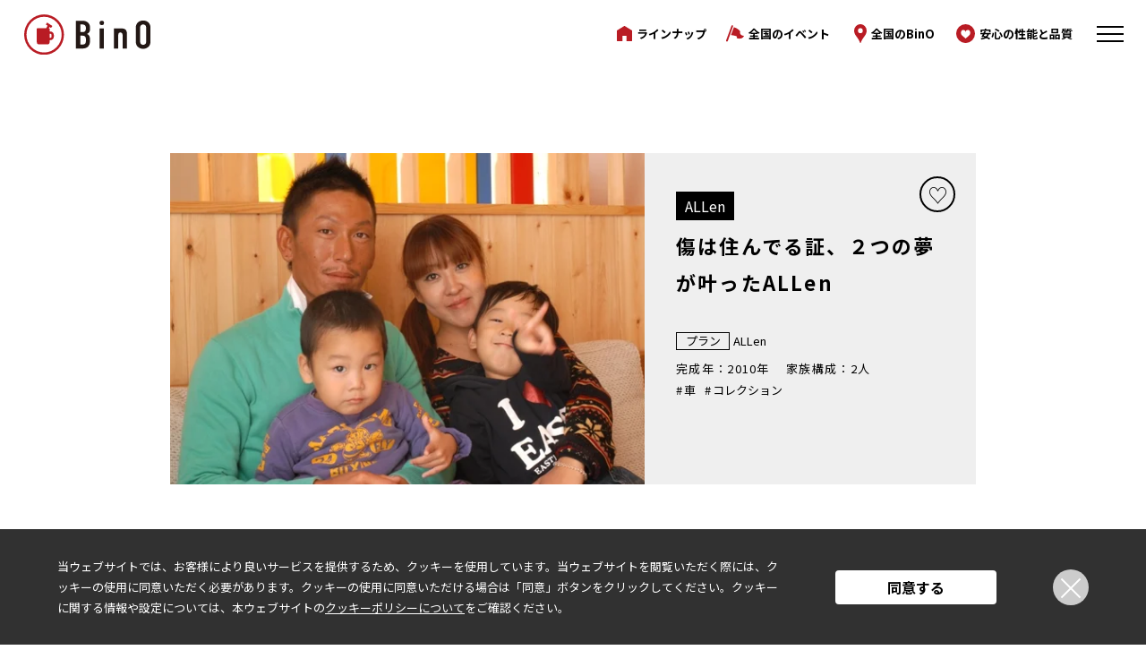

--- FILE ---
content_type: text/html; charset=UTF-8
request_url: https://www.bino.jp/ownersvoice/%E5%82%B7%E3%81%AF%E4%BD%8F%E3%82%93%E3%81%A7%E3%82%8B%E8%A8%BC%E3%80%81%EF%BC%92%E3%81%A4%E3%81%AE%E5%A4%A2%E3%81%8C%E5%8F%B6%E3%81%A3%E3%81%9Fallen/
body_size: 11822
content:

<!doctype html>
<html lang="ja">
<head>
<!-- Global site tag (gtag.js) - Google Analytics --> 
<script async src="https://www.googletagmanager.com/gtag/js?id=UA-11499518-1"></script> 
<script>
    window.dataLayer = window.dataLayer || [];
    function gtag(){dataLayer.push(arguments);}
    gtag('js', new Date());

    gtag('config', 'UA-11499518-1');
	gtag('config', 'G-51S6WBV9Y1');  
  </script> 
<!-- Google Tag Manager -->
<script>(function(w,d,s,l,i){w[l]=w[l]||[];w[l].push({'gtm.start':
new Date().getTime(),event:'gtm.js'});var f=d.getElementsByTagName(s)[0],
j=d.createElement(s),dl=l!='dataLayer'?'&l='+l:'';j.async=true;j.src=
'https://www.googletagmanager.com/gtm.js?id='+i+dl;f.parentNode.insertBefore(j,f);
})(window,document,'script','dataLayer','GTM-NNRMQXPJ');</script>
<!-- End Google Tag Manager -->

<!-- Pinterest Tag --> 
<script>
!function(e){if(!window.pintrk){window.pintrk = function () {
window.pintrk.queue.push(Array.prototype.slice.call(arguments))};var
  n=window.pintrk;n.queue=[],n.version="3.0";var
  t=document.createElement("script");t.async=!0,t.src=e;var
  r=document.getElementsByTagName("script")[0];
  r.parentNode.insertBefore(t,r)}}("https://s.pinimg.com/ct/core.js");
pintrk('load', '2612522933070', {em: '<user_email_address>'});
pintrk('page');
</script>
<noscript>
<img height="1" width="1" style="display:none;" alt=""
  src="https://ct.pinterest.com/v3/?event=init&tid=2612522933070&pd[em]=<hashed_email_address>&noscript=1" />
</noscript>
<!-- end Pinterest Tag -->

<!-- Meta Pixel Code -->
<script>
!function(f,b,e,v,n,t,s)
{if(f.fbq)return;n=f.fbq=function(){n.callMethod?
n.callMethod.apply(n,arguments):n.queue.push(arguments)};
if(!f._fbq)f._fbq=n;n.push=n;n.loaded=!0;n.version='2.0';
n.queue=[];t=b.createElement(e);t.async=!0;
t.src=v;s=b.getElementsByTagName(e)[0];
s.parentNode.insertBefore(t,s)}(window, document,'script',
'https://connect.facebook.net/en_US/fbevents.js');
fbq('init', '151081381223670');
fbq('track', 'PageView');
</script>
<noscript>
<img height="1" width="1" style="display:none"
src="https://www.facebook.com/tr?id=151081381223670&ev=PageView&noscript=1"
/>
</noscript>
<!-- End Meta Pixel Code -->

<meta charset="UTF-8">
<meta name="viewport" content="width=device-width, user-scalable=no, initial-scale=1.0, maximum-scale=1.0, minimum-scale=1.0">
<meta http-equiv="X-UA-Compatible" content="ie=edge">
<meta name="description" content="「自遊に、くらす。」をコンセプトに、スキップフロア、平屋、2階建て、小屋のラインナップでワクワクするくらしをご提案。BinOで理想の家づくりを叶えよう。
" />
<link rel="alternate" hreflang="ja" href="https://www.bino.jp">
<link rel="apple-touch-icon" sizes="57x57" href="https://www.bino.jp/wp-content/themes/bino-wp/img/favicon/apple-icon-57x57.png">
<link rel="apple-touch-icon" sizes="60x60" href="https://www.bino.jp/wp-content/themes/bino-wp/img/favicon/apple-icon-60x60.png">
<link rel="apple-touch-icon" sizes="72x72" href="https://www.bino.jp/wp-content/themes/bino-wp/img/favicon/apple-icon-72x72.png">
<link rel="apple-touch-icon" sizes="76x76" href="https://www.bino.jp/wp-content/themes/bino-wp/img/favicon/apple-icon-76x76.png">
<link rel="apple-touch-icon" sizes="114x114" href="https://www.bino.jp/wp-content/themes/bino-wp/img/favicon/apple-icon-114x114.png">
<link rel="apple-touch-icon" sizes="120x120" href="https://www.bino.jp/wp-content/themes/bino-wp/img/favicon/apple-icon-120x120.png">
<link rel="apple-touch-icon" sizes="144x144" href="https://www.bino.jp/wp-content/themes/bino-wp/img/favicon/apple-icon-144x144.png">
<link rel="apple-touch-icon" sizes="152x152" href="https://www.bino.jp/wp-content/themes/bino-wp/img/favicon/apple-icon-152x152.png">
<link rel="apple-touch-icon" sizes="180x180" href="https://www.bino.jp/wp-content/themes/bino-wp/img/favicon/apple-icon-180x180.png">
<link rel="icon" type="image/png" sizes="192x192" href="https://www.bino.jp/wp-content/themes/bino-wp/img/favicon/android-icon-192x192.png">
<link rel="icon" type="image/png" sizes="32x32" href="https://www.bino.jp/wp-content/themes/bino-wp/img/favicon/favicon-32x32.png">
<link rel="icon" type="image/png" sizes="96x96" href="https://www.bino.jp/wp-content/themes/bino-wp/img/favicon/favicon-96x96.png">
<link rel="icon" type="image/png" sizes="16x16" href="https://www.bino.jp/wp-content/themes/bino-wp/img/favicon/favicon-16x16.png">
<link rel="preconnect" href="https://fonts.googleapis.com">
<link rel="preconnect" href="https://fonts.gstatic.com" crossorigin>
<link href="https://fonts.googleapis.com/css2?family=Bebas+Neue&family=Noto+Sans+JP:wght@400;700&family=Oswald:wght@400;700&display=swap" rel="stylesheet">
<link href="https://fonts.googleapis.com/css2?family=Radio+Canada:ital,wght@0,300..700;1,300..700&family=Roboto:ital,wght@0,100;0,300;0,400;0,500;0,700;0,900;1,100;1,300;1,400;1,500;1,700;1,900&display=swap" rel="stylesheet">
<link href="https://fonts.googleapis.com/css2?family=Baskervville:ital,wght@0,400..700;1,400..700&family=Zen+Old+Mincho&display=swap" rel="stylesheet">
<link href="https://www.bino.jp/wp-content/themes/bino-wp/css/custom_sb.css?20260119-1855" rel="stylesheet">

<link rel="stylesheet" href="https://www.bino.jp/wp-content/themes/bino-wp/css/style.css?v=20251006">
		<!-- All in One SEO 4.1.8 -->
		<title>傷は住んでる証、２つの夢が叶ったALLen - BinO｜【ライフスタイル提案型住宅】スキップフロア・平屋・2階建て・ログハウス・小屋・規格住宅</title>
		<meta name="robots" content="max-image-preview:large" />
		<link rel="canonical" href="https://www.bino.jp/ownersvoice/%e5%82%b7%e3%81%af%e4%bd%8f%e3%82%93%e3%81%a7%e3%82%8b%e8%a8%bc%e3%80%81%ef%bc%92%e3%81%a4%e3%81%ae%e5%a4%a2%e3%81%8c%e5%8f%b6%e3%81%a3%e3%81%9fallen/" />
		<meta property="og:locale" content="ja_JP" />
		<meta property="og:site_name" content="BinO｜【ライフスタイル提案型住宅】スキップフロア・平屋・2階建て・ログハウス・小屋・規格住宅 -" />
		<meta property="og:type" content="article" />
		<meta property="og:title" content="傷は住んでる証、２つの夢が叶ったALLen - BinO｜【ライフスタイル提案型住宅】スキップフロア・平屋・2階建て・ログハウス・小屋・規格住宅" />
		<meta property="og:url" content="https://www.bino.jp/ownersvoice/%e5%82%b7%e3%81%af%e4%bd%8f%e3%82%93%e3%81%a7%e3%82%8b%e8%a8%bc%e3%80%81%ef%bc%92%e3%81%a4%e3%81%ae%e5%a4%a2%e3%81%8c%e5%8f%b6%e3%81%a3%e3%81%9fallen/" />
		<meta property="article:published_time" content="2021-09-16T10:26:20+00:00" />
		<meta property="article:modified_time" content="2021-09-30T03:00:29+00:00" />
		<meta property="article:publisher" content="https://www.facebook.com/binohouse/" />
		<meta name="twitter:card" content="summary" />
		<meta name="twitter:title" content="傷は住んでる証、２つの夢が叶ったALLen - BinO｜【ライフスタイル提案型住宅】スキップフロア・平屋・2階建て・ログハウス・小屋・規格住宅" />
		<script type="application/ld+json" class="aioseo-schema">
			{"@context":"https:\/\/schema.org","@graph":[{"@type":"WebSite","@id":"https:\/\/www.bino.jp\/#website","url":"https:\/\/www.bino.jp\/","name":"BinO\uff5c\u3010\u30e9\u30a4\u30d5\u30b9\u30bf\u30a4\u30eb\u63d0\u6848\u578b\u4f4f\u5b85\u3011\u30b9\u30ad\u30c3\u30d7\u30d5\u30ed\u30a2\u30fb\u5e73\u5c4b\u30fb2\u968e\u5efa\u3066\u30fb\u30ed\u30b0\u30cf\u30a6\u30b9\u30fb\u5c0f\u5c4b\u30fb\u898f\u683c\u4f4f\u5b85","inLanguage":"ja","publisher":{"@id":"https:\/\/www.bino.jp\/#organization"}},{"@type":"Organization","@id":"https:\/\/www.bino.jp\/#organization","name":"BinO","url":"https:\/\/www.bino.jp\/","sameAs":["https:\/\/www.facebook.com\/binohouse\/","https:\/\/www.instagram.com\/bino_insta\/","https:\/\/www.youtube.com\/channel\/UCT3YHFctN2hTkYOcUuZ001g"]},{"@type":"BreadcrumbList","@id":"https:\/\/www.bino.jp\/ownersvoice\/%e5%82%b7%e3%81%af%e4%bd%8f%e3%82%93%e3%81%a7%e3%82%8b%e8%a8%bc%e3%80%81%ef%bc%92%e3%81%a4%e3%81%ae%e5%a4%a2%e3%81%8c%e5%8f%b6%e3%81%a3%e3%81%9fallen\/#breadcrumblist","itemListElement":[{"@type":"ListItem","@id":"https:\/\/www.bino.jp\/#listItem","position":1,"item":{"@type":"WebPage","@id":"https:\/\/www.bino.jp\/","name":"\u30db\u30fc\u30e0","url":"https:\/\/www.bino.jp\/"},"nextItem":"https:\/\/www.bino.jp\/ownersvoice\/%e5%82%b7%e3%81%af%e4%bd%8f%e3%82%93%e3%81%a7%e3%82%8b%e8%a8%bc%e3%80%81%ef%bc%92%e3%81%a4%e3%81%ae%e5%a4%a2%e3%81%8c%e5%8f%b6%e3%81%a3%e3%81%9fallen\/#listItem"},{"@type":"ListItem","@id":"https:\/\/www.bino.jp\/ownersvoice\/%e5%82%b7%e3%81%af%e4%bd%8f%e3%82%93%e3%81%a7%e3%82%8b%e8%a8%bc%e3%80%81%ef%bc%92%e3%81%a4%e3%81%ae%e5%a4%a2%e3%81%8c%e5%8f%b6%e3%81%a3%e3%81%9fallen\/#listItem","position":2,"item":{"@type":"WebPage","@id":"https:\/\/www.bino.jp\/ownersvoice\/%e5%82%b7%e3%81%af%e4%bd%8f%e3%82%93%e3%81%a7%e3%82%8b%e8%a8%bc%e3%80%81%ef%bc%92%e3%81%a4%e3%81%ae%e5%a4%a2%e3%81%8c%e5%8f%b6%e3%81%a3%e3%81%9fallen\/","name":"\u50b7\u306f\u4f4f\u3093\u3067\u308b\u8a3c\u3001\uff12\u3064\u306e\u5922\u304c\u53f6\u3063\u305fALLen","url":"https:\/\/www.bino.jp\/ownersvoice\/%e5%82%b7%e3%81%af%e4%bd%8f%e3%82%93%e3%81%a7%e3%82%8b%e8%a8%bc%e3%80%81%ef%bc%92%e3%81%a4%e3%81%ae%e5%a4%a2%e3%81%8c%e5%8f%b6%e3%81%a3%e3%81%9fallen\/"},"previousItem":"https:\/\/www.bino.jp\/#listItem"}]},{"@type":"Person","@id":"https:\/\/www.bino.jp\/author\/bino_wp\/#author","url":"https:\/\/www.bino.jp\/author\/bino_wp\/","name":"bino_wp","image":{"@type":"ImageObject","@id":"https:\/\/www.bino.jp\/ownersvoice\/%e5%82%b7%e3%81%af%e4%bd%8f%e3%82%93%e3%81%a7%e3%82%8b%e8%a8%bc%e3%80%81%ef%bc%92%e3%81%a4%e3%81%ae%e5%a4%a2%e3%81%8c%e5%8f%b6%e3%81%a3%e3%81%9fallen\/#authorImage","url":"https:\/\/secure.gravatar.com\/avatar\/f76f7cd6d7077f00528b4ff1ee0b2f2c0ee4eead605ae9e4518c2d9fac605f75?s=96&d=mm&r=g","width":96,"height":96,"caption":"bino_wp"},"sameAs":["https:\/\/www.facebook.com\/binohouse\/","https:\/\/www.instagram.com\/bino_insta\/","https:\/\/www.youtube.com\/channel\/UCT3YHFctN2hTkYOcUuZ001g"]},{"@type":"WebPage","@id":"https:\/\/www.bino.jp\/ownersvoice\/%e5%82%b7%e3%81%af%e4%bd%8f%e3%82%93%e3%81%a7%e3%82%8b%e8%a8%bc%e3%80%81%ef%bc%92%e3%81%a4%e3%81%ae%e5%a4%a2%e3%81%8c%e5%8f%b6%e3%81%a3%e3%81%9fallen\/#webpage","url":"https:\/\/www.bino.jp\/ownersvoice\/%e5%82%b7%e3%81%af%e4%bd%8f%e3%82%93%e3%81%a7%e3%82%8b%e8%a8%bc%e3%80%81%ef%bc%92%e3%81%a4%e3%81%ae%e5%a4%a2%e3%81%8c%e5%8f%b6%e3%81%a3%e3%81%9fallen\/","name":"\u50b7\u306f\u4f4f\u3093\u3067\u308b\u8a3c\u3001\uff12\u3064\u306e\u5922\u304c\u53f6\u3063\u305fALLen - BinO\uff5c\u3010\u30e9\u30a4\u30d5\u30b9\u30bf\u30a4\u30eb\u63d0\u6848\u578b\u4f4f\u5b85\u3011\u30b9\u30ad\u30c3\u30d7\u30d5\u30ed\u30a2\u30fb\u5e73\u5c4b\u30fb2\u968e\u5efa\u3066\u30fb\u30ed\u30b0\u30cf\u30a6\u30b9\u30fb\u5c0f\u5c4b\u30fb\u898f\u683c\u4f4f\u5b85","inLanguage":"ja","isPartOf":{"@id":"https:\/\/www.bino.jp\/#website"},"breadcrumb":{"@id":"https:\/\/www.bino.jp\/ownersvoice\/%e5%82%b7%e3%81%af%e4%bd%8f%e3%82%93%e3%81%a7%e3%82%8b%e8%a8%bc%e3%80%81%ef%bc%92%e3%81%a4%e3%81%ae%e5%a4%a2%e3%81%8c%e5%8f%b6%e3%81%a3%e3%81%9fallen\/#breadcrumblist"},"author":"https:\/\/www.bino.jp\/author\/bino_wp\/#author","creator":"https:\/\/www.bino.jp\/author\/bino_wp\/#author","datePublished":"2021-09-16T10:26:20+09:00","dateModified":"2021-09-30T03:00:29+09:00"}]}
		</script>
		<!-- All in One SEO -->

		<!-- This site uses the Google Analytics by MonsterInsights plugin v8.4.0 - Using Analytics tracking - https://www.monsterinsights.com/ -->
		<!-- Note: MonsterInsights is not currently configured on this site. The site owner needs to authenticate with Google Analytics in the MonsterInsights settings panel. -->
					<!-- No UA code set -->
				<!-- / Google Analytics by MonsterInsights -->
		<style id='wp-img-auto-sizes-contain-inline-css' type='text/css'>
img:is([sizes=auto i],[sizes^="auto," i]){contain-intrinsic-size:3000px 1500px}
/*# sourceURL=wp-img-auto-sizes-contain-inline-css */
</style>
<style id='wp-block-library-inline-css' type='text/css'>
:root{--wp-block-synced-color:#7a00df;--wp-block-synced-color--rgb:122,0,223;--wp-bound-block-color:var(--wp-block-synced-color);--wp-editor-canvas-background:#ddd;--wp-admin-theme-color:#007cba;--wp-admin-theme-color--rgb:0,124,186;--wp-admin-theme-color-darker-10:#006ba1;--wp-admin-theme-color-darker-10--rgb:0,107,160.5;--wp-admin-theme-color-darker-20:#005a87;--wp-admin-theme-color-darker-20--rgb:0,90,135;--wp-admin-border-width-focus:2px}@media (min-resolution:192dpi){:root{--wp-admin-border-width-focus:1.5px}}.wp-element-button{cursor:pointer}:root .has-very-light-gray-background-color{background-color:#eee}:root .has-very-dark-gray-background-color{background-color:#313131}:root .has-very-light-gray-color{color:#eee}:root .has-very-dark-gray-color{color:#313131}:root .has-vivid-green-cyan-to-vivid-cyan-blue-gradient-background{background:linear-gradient(135deg,#00d084,#0693e3)}:root .has-purple-crush-gradient-background{background:linear-gradient(135deg,#34e2e4,#4721fb 50%,#ab1dfe)}:root .has-hazy-dawn-gradient-background{background:linear-gradient(135deg,#faaca8,#dad0ec)}:root .has-subdued-olive-gradient-background{background:linear-gradient(135deg,#fafae1,#67a671)}:root .has-atomic-cream-gradient-background{background:linear-gradient(135deg,#fdd79a,#004a59)}:root .has-nightshade-gradient-background{background:linear-gradient(135deg,#330968,#31cdcf)}:root .has-midnight-gradient-background{background:linear-gradient(135deg,#020381,#2874fc)}:root{--wp--preset--font-size--normal:16px;--wp--preset--font-size--huge:42px}.has-regular-font-size{font-size:1em}.has-larger-font-size{font-size:2.625em}.has-normal-font-size{font-size:var(--wp--preset--font-size--normal)}.has-huge-font-size{font-size:var(--wp--preset--font-size--huge)}.has-text-align-center{text-align:center}.has-text-align-left{text-align:left}.has-text-align-right{text-align:right}.has-fit-text{white-space:nowrap!important}#end-resizable-editor-section{display:none}.aligncenter{clear:both}.items-justified-left{justify-content:flex-start}.items-justified-center{justify-content:center}.items-justified-right{justify-content:flex-end}.items-justified-space-between{justify-content:space-between}.screen-reader-text{border:0;clip-path:inset(50%);height:1px;margin:-1px;overflow:hidden;padding:0;position:absolute;width:1px;word-wrap:normal!important}.screen-reader-text:focus{background-color:#ddd;clip-path:none;color:#444;display:block;font-size:1em;height:auto;left:5px;line-height:normal;padding:15px 23px 14px;text-decoration:none;top:5px;width:auto;z-index:100000}html :where(.has-border-color){border-style:solid}html :where([style*=border-top-color]){border-top-style:solid}html :where([style*=border-right-color]){border-right-style:solid}html :where([style*=border-bottom-color]){border-bottom-style:solid}html :where([style*=border-left-color]){border-left-style:solid}html :where([style*=border-width]){border-style:solid}html :where([style*=border-top-width]){border-top-style:solid}html :where([style*=border-right-width]){border-right-style:solid}html :where([style*=border-bottom-width]){border-bottom-style:solid}html :where([style*=border-left-width]){border-left-style:solid}html :where(img[class*=wp-image-]){height:auto;max-width:100%}:where(figure){margin:0 0 1em}html :where(.is-position-sticky){--wp-admin--admin-bar--position-offset:var(--wp-admin--admin-bar--height,0px)}@media screen and (max-width:600px){html :where(.is-position-sticky){--wp-admin--admin-bar--position-offset:0px}}
/*wp_block_styles_on_demand_placeholder:696e7e26c47de*/
/*# sourceURL=wp-block-library-inline-css */
</style>
<style id='classic-theme-styles-inline-css' type='text/css'>
/*! This file is auto-generated */
.wp-block-button__link{color:#fff;background-color:#32373c;border-radius:9999px;box-shadow:none;text-decoration:none;padding:calc(.667em + 2px) calc(1.333em + 2px);font-size:1.125em}.wp-block-file__button{background:#32373c;color:#fff;text-decoration:none}
/*# sourceURL=/wp-includes/css/classic-themes.min.css */
</style>
<link rel='stylesheet' id='UserAccessManagerLoginForm-css' href='https://www.bino.jp/wp-content/plugins/user-access-manager/assets/css/uamLoginForm.css?ver=2.2.15' type='text/css' media='screen' />
<link rel='shortlink' href='https://www.bino.jp/?p=3806' />
<style id="wpforms-css-vars-root">
				:root {
					--wpforms-field-border-radius: 3px;
--wpforms-field-border-style: solid;
--wpforms-field-border-size: 1px;
--wpforms-field-background-color: #ffffff;
--wpforms-field-border-color: rgba( 0, 0, 0, 0.25 );
--wpforms-field-border-color-spare: rgba( 0, 0, 0, 0.25 );
--wpforms-field-text-color: rgba( 0, 0, 0, 0.7 );
--wpforms-field-menu-color: #ffffff;
--wpforms-label-color: rgba( 0, 0, 0, 0.85 );
--wpforms-label-sublabel-color: rgba( 0, 0, 0, 0.55 );
--wpforms-label-error-color: #d63637;
--wpforms-button-border-radius: 3px;
--wpforms-button-border-style: none;
--wpforms-button-border-size: 1px;
--wpforms-button-background-color: #066aab;
--wpforms-button-border-color: #066aab;
--wpforms-button-text-color: #ffffff;
--wpforms-page-break-color: #066aab;
--wpforms-background-image: none;
--wpforms-background-position: center center;
--wpforms-background-repeat: no-repeat;
--wpforms-background-size: cover;
--wpforms-background-width: 100px;
--wpforms-background-height: 100px;
--wpforms-background-color: rgba( 0, 0, 0, 0 );
--wpforms-background-url: none;
--wpforms-container-padding: 0px;
--wpforms-container-border-style: none;
--wpforms-container-border-width: 1px;
--wpforms-container-border-color: #000000;
--wpforms-container-border-radius: 3px;
--wpforms-field-size-input-height: 43px;
--wpforms-field-size-input-spacing: 15px;
--wpforms-field-size-font-size: 16px;
--wpforms-field-size-line-height: 19px;
--wpforms-field-size-padding-h: 14px;
--wpforms-field-size-checkbox-size: 16px;
--wpforms-field-size-sublabel-spacing: 5px;
--wpforms-field-size-icon-size: 1;
--wpforms-label-size-font-size: 16px;
--wpforms-label-size-line-height: 19px;
--wpforms-label-size-sublabel-font-size: 14px;
--wpforms-label-size-sublabel-line-height: 17px;
--wpforms-button-size-font-size: 17px;
--wpforms-button-size-height: 41px;
--wpforms-button-size-padding-h: 15px;
--wpforms-button-size-margin-top: 10px;
--wpforms-container-shadow-size-box-shadow: none;

				}
			</style></head>
<body>
<!-- Google Tag Manager (noscript) -->
<noscript><iframe src="https://www.googletagmanager.com/ns.html?id=GTM-NNRMQXPJ"
height="0" width="0" style="display:none;visibility:hidden"></iframe></noscript>
<!-- End Google Tag Manager (noscript) -->
	
<header id="header" > <a href="https://www.bino.jp">
  <div class="logo">
    <picture>
      <source srcset="https://www.bino.jp/wp-content/themes/bino-wp/img/pc/common/img_header_bino_logo.svg" media="(min-width: 1025px)" />
      <source srcset="https://www.bino.jp/wp-content/themes/bino-wp/img/tb/common/img_header_bino_logo.svg" media="(min-width: 560px) and (max-width: 1024px)" />
      <source srcset="https://www.bino.jp/wp-content/themes/bino-wp/img/sp/common/img_header_bino_logo.svg" media="(max-width: 559px)" />
      <img src="https://www.bino.jp/wp-content/themes/bino-wp/img/pc/common/img_header_bino_logo.svg" alt="BinO" /> </picture>
  </div>
  </a>
  <ul class="nav">
    <li class="item lineup-item"> <a href="https://www.bino.jp/lineup/" class="nav-link">
      <div class="icon">
        <picture>
          <source srcset="https://www.bino.jp/wp-content/themes/bino-wp/img/pc/common/img_header_icon_house.svg" media="(min-width: 1025px)" />
          <source srcset="https://www.bino.jp/wp-content/themes/bino-wp/img/tb/common/img_header_icon_house.svg" media="(min-width: 560px) and (max-width: 1024px)" />
          <source srcset="https://www.bino.jp/wp-content/themes/bino-wp/img/sp/common/img_header_icon_house.svg" media="(max-width: 559px)" />
          <img src="https://www.bino.jp/wp-content/themes/bino-wp/img/pc/common/img_header_icon_house.svg" alt="ラインナップ" /> </picture>
      </div>
      <p class="icon-txt lineup-txt">ラインナップ</p>
      </a> </li>
    <li class="item concept-item"> <a href="https://www.bino.jp/event/" class="nav-link">
      <div class="icon">
        <picture>
          <source srcset="https://www.bino.jp/wp-content/themes/bino-wp/img/pc/common/img_header_icon_flag.svg" media="(min-width: 1025px)" />
          <source srcset="https://www.bino.jp/wp-content/themes/bino-wp/img/tb/common/img_header_icon_flag.svg" media="(min-width: 560px) and (max-width: 1024px)" />
          <source srcset="https://www.bino.jp/wp-content/themes/bino-wp/img/sp/common/img_header_icon_flag.svg" media="(max-width: 559px)" />
          <img src="https://www.bino.jp/wp-content/themes/bino-wp/img/pc/common/img_header_icon_flag.svg" alt="コンセプト" /> </picture>
      </div>
      <p class="icon-txt">全国のイベント</p>
      </a> </li>
    <li class="item bino-item"> <a href="https://www.bino.jp/builder_search/" class="nav-link">
      <div class="icon">
        <picture>
          <source srcset="https://www.bino.jp/wp-content/themes/bino-wp/img/pc/common/img_header_icon_map-marker.svg" media="(min-width: 1025px)" />
          <source srcset="https://www.bino.jp/wp-content/themes/bino-wp/img/tb/common/img_header_icon_map-marker.svg" media="(min-width: 560px) and (max-width: 1024px)" />
          <source srcset="https://www.bino.jp/wp-content/themes/bino-wp/img/sp/common/img_header_icon_map-marker.svg" media="(max-width: 559px)" />
          <img src="https://www.bino.jp/wp-content/themes/bino-wp/img/pc/common/img_header_icon_map-marker.svg" alt="全国のBinO" /> </picture>
      </div>
      <p class="icon-txt">全国のBinO</p>
      </a> </li>
    <li class="item favorite-item"> <a href="https://www.bino.jp/support/" class="nav-link">
      <div class="icon">
        <picture>
          <source srcset="https://www.bino.jp/wp-content/themes/bino-wp/img/pc/common/img_header_icon_favorite.svg" media="(min-width: 1025px)" />
          <source srcset="https://www.bino.jp/wp-content/themes/bino-wp/img/tb/common/img_header_icon_favorite.svg" media="(min-width: 560px) and (max-width: 1024px)" />
          <source srcset="https://www.bino.jp/wp-content/themes/bino-wp/img/sp/common/img_header_icon_favorite.svg" media="(max-width: 559px)" />
          <img src="https://www.bino.jp/wp-content/themes/bino-wp/img/pc/common/img_header_icon_favorite.svg" alt="お気に入り" /> </picture>
      </div>
      <p class="icon-txt sp-none">安心の性能と品質</p>
      <p class="icon-txt pc-none tb-none">性能と品質</p>
      </a> </li>
    <li class="menu-btn header-menu-open"> <span class="line"></span> <span class="line"></span> <span class="line"></span> </li>
  </ul>
</header>
<nav class="header-nav">
  <div class="change-menu-btn"> <span class="line"></span> <span class="line"></span> </div>
  <div class="logo-in-nav"> <a href="https://www.bino.jp">
    <picture>
      <source srcset="https://www.bino.jp/wp-content/themes/bino-wp/img/pc/top/img_header_bino_logo_white.svg" media="(min-width: 1025px)" />
      <source srcset="https://www.bino.jp/wp-content/themes/bino-wp/img/tb/top/img_header_bino_logo_white.svg" media="(min-width: 560px) and (max-width: 1024px)" />
      <source srcset="https://www.bino.jp/wp-content/themes/bino-wp/img/sp/top/img_header_bino_logo_white.svg" media="(max-width: 559px)" />
      <img src="https://www.bino.jp/wp-content/themes/bino-wp/img/pc/top/img_header_bino_logo_white.svg" alt="BinO" /> </picture>
    </a> </div>
  <ul class="nav-menu-list">
    <li class="menu-item"> <a href="https://www.bino.jp/lineup/" class="menu-link"></a>
      <p class="menu-txt">ラインナップ</p>
    </li>
    <li class="menu-item"> <a href="https://www.bino.jp/concept/" class="menu-link"></a>
      <p class="menu-txt">コンセプト</p>
    </li>
    <li class="menu-item"> <a href="https://www.bino.jp/movies/" class="menu-link"></a>
      <p class="menu-txt">動画で見るBinO</p>
    </li>
    <li class="menu-item"> <a href="https://www.bino.jp/ownersvoice/" class="menu-link"></a>
      <p class="menu-txt">オーナー様の声</p>
    </li>
    <li class="menu-item"> <a href="https://www.bino.jp/support/" class="menu-link"></a>
      <p class="menu-txt">安心の性能と品質</p>
    </li>
    <li class="menu-item"> <a href="https://www.bino.jp/builder_search/" class="menu-link"></a>
      <p class="menu-txt">全国のBinO</p>
    </li>
    <li class="menu-item"> <a href="https://www.bino.jp/faq/" class="menu-link"></a>
      <p class="menu-txt">FAQ</p>
    </li>
    <li class="flex-area">
      <div class="flex-menu-item"> <a href="https://www.bino.jp/favorite/" class="flex-menu-link"></a>
        <p class="flex-menu-txt">お気に入り</p>
      </div>
      <div class="flex-menu-item"> <a href="https://www.bino.jp/bino_life/" class="flex-menu-link"></a>
        <p class="flex-menu-txt">BinO&thinsp;STYLE</p>
      </div>
    </li>
  </ul>
  <section class="contact-area"> <a href="https://www.bino.jp/modelhouse/" class="btn">
    <div class="contact-logo">
      <picture>
        <source srcset="https://www.bino.jp/wp-content/themes/bino-wp/img/pc/top/img_footer_icon_edit_red.svg" media="(min-width: 1025px)" />
        <source srcset="https://www.bino.jp/wp-content/themes/bino-wp/img/tb/top/img_footer_icon_edit_red.svg" media="(min-width: 560px) and (max-width: 1024px)" />
        <source srcset="https://www.bino.jp/wp-content/themes/bino-wp/img/sp/top/img_footer_icon_edit_red.svg" media="(max-width: 559px)" />
        <img src="https://www.bino.jp/wp-content/themes/bino-wp/img/pc/top/img_footer_icon_edit_red.svg" alt="モデルハウス来場予約" /> </picture>
    </div>
    <p class="contact-txt">モデルハウス来場予約</p>
    </a> <a href="https://www.bino.jp/catalog_search/" class="btn">
    <div class="contact-logo">
      <picture>
        <source srcset="https://www.bino.jp/wp-content/themes/bino-wp/img/pc/top/img_footer_icon_book_red.svg" media="(min-width: 1025px)" />
        <source srcset="https://www.bino.jp/wp-content/themes/bino-wp/img/tb/top/img_footer_icon_book_red.svg" media="(min-width: 560px) and (max-width: 1024px)" />
        <source srcset="https://www.bino.jp/wp-content/themes/bino-wp/img/sp/top/img_footer_icon_book_red.svg" media="(max-width: 559px)" />
        <img src="https://www.bino.jp/wp-content/themes/bino-wp/img/pc/top/img_footer_icon_book_red.svg" alt="カタログ請求" /> </picture>
    </div>
    <p class="contact-txt">カタログ請求</p>
    </a> <a href="https://www.bino.jp/event/" class="btn">
    <div class="contact-logo">
      <picture>
        <source srcset="https://www.bino.jp/wp-content/themes/bino-wp/img/pc/top/img_footer_icon_flag_red.svg" media="(min-width: 1025px)" />
        <source srcset="https://www.bino.jp/wp-content/themes/bino-wp/img/tb/top/img_footer_icon_flag_red.svg" media="(min-width: 560px) and (max-width: 1024px)" />
        <source srcset="https://www.bino.jp/wp-content/themes/bino-wp/img/sp/top/img_footer_icon_flag_red.svg" media="(max-width: 559px)" />
        <img src="https://www.bino.jp/wp-content/themes/bino-wp/img/pc/top/img_footer_icon_flag_red.svg" alt="全国のイベント" /> </picture>
    </div>
    <p class="contact-txt">全国のイベント</p>
    </a> </section>
  <ul class="txt-link-area">
    <li class="txt-link-item"> <a href="https://www.bino.jp/contact_head/"  class="link-txt"> 本部へのお問い合わせ </a> </li>
    <li class="txt-link-item"> <a href="https://www.bino.jp/contact_corporation/"  class="link-txt"> 加盟企業の募集 </a> </li>
    <li class="txt-link-item"> <a href="https://bc.bino-pro.jp"  class="link-txt" target="_blank" rel="noopener noreferrer"> 加盟店様ログイン </a> </li>
  </ul>
  <section class="sns"> <a href="https://www.instagram.com/bino_insta/" class="icon" target="_blank" rel="noopener noreferrer">
    <picture>
      <source srcset="https://www.bino.jp/wp-content/themes/bino-wp/img/pc/top/img_footer_icon_instagram_red.svg" media="(min-width: 1025px)" />
      <source srcset="https://www.bino.jp/wp-content/themes/bino-wp/img/tb/top/img_footer_icon_instagram_red.svg" media="(min-width: 560px) and (max-width: 1024px)" />
      <source srcset="https://www.bino.jp/wp-content/themes/bino-wp/img/sp/top/img_footer_icon_instagram_red.svg" media="(max-width: 559px)" />
      <img src="https://www.bino.jp/wp-content/themes/bino-wp/img/pc/top/img_footer_icon_instagram_red.svg" alt="instagram" /> </picture>
    </a> <!-- インスタグラム --> 
    <a href="https://www.facebook.com/binohouse/" class="icon" target="_blank" rel="noopener noreferrer">
    <picture>
      <source srcset="https://www.bino.jp/wp-content/themes/bino-wp/img/pc/top/img_footer_icon_fb_red.svg" media="(min-width: 1025px)" />
      <source srcset="https://www.bino.jp/wp-content/themes/bino-wp/img/tb/top/img_footer_icon_fb_red.svg" media="(min-width: 560px) and (max-width: 1024px)" />
      <source srcset="https://www.bino.jp/wp-content/themes/bino-wp/img/sp/top/img_footer_icon_fb_red.svg" media="(max-width: 559px)" />
      <img src="https://www.bino.jp/wp-content/themes/bino-wp/img/pc/top/img_footer_icon_fb_red.svg" alt="facebook" /> </picture>
    </a> <!-- フェイスブック --> 
    <a href="https://www.youtube.com/channel/UCT3YHFctN2hTkYOcUuZ001g" class="icon" target="_blank" rel="noopener noreferrer">
    <picture>
      <source srcset="https://www.bino.jp/wp-content/themes/bino-wp/img/pc/top/img_footer_icon_youtube_red.svg" media="(min-width: 1025px)" />
      <source srcset="https://www.bino.jp/wp-content/themes/bino-wp/img/tb/top/img_footer_icon_youtube_red.svg" media="(min-width: 560px) and (max-width: 1024px)" />
      <source srcset="https://www.bino.jp/wp-content/themes/bino-wp/img/sp/top/img_footer_icon_youtube_red.svg" media="(max-width: 559px)" />
      <img src="https://www.bino.jp/wp-content/themes/bino-wp/img/pc/top/img_footer_icon_youtube_red.svg" alt="youtube" /> </picture>
    </a> <!-- ユーチューブ --> 
    <a href="https://www.pinterest.jp/binohouse/" class="icon" target="_blank" rel="noopener noreferrer">
    <picture>
      <source srcset="https://www.bino.jp/wp-content/themes/bino-wp/img/pc/top/img_footer_icon_pn_red.svg" media="(min-width: 1025px)" />
      <source srcset="https://www.bino.jp/wp-content/themes/bino-wp/img/tb/top/img_footer_icon_pn_red.svg" media="(min-width: 560px) and (max-width: 1024px)" />
      <source srcset="https://www.bino.jp/wp-content/themes/bino-wp/img/sp/top/img_footer_icon_pn_red.svg" media="(max-width: 559px)" />
      <img src="https://www.bino.jp/wp-content/themes/bino-wp/img/pc/top/img_footer_icon_pn_red.svg" alt="instagram" /> </picture>
    </a> <!-- pinterest --> 
    <a href="https://www.tiktok.com/@bino_official_?_t=8a5EQsvch0r&_r=1" class="icon" target="_blank" rel="noopener noreferrer">
    <picture>
      <source srcset="https://www.bino.jp/wp-content/themes/bino-wp/img/pc/top/img_footer_icon_tk_red.svg" media="(min-width: 1025px)" />
      <source srcset="https://www.bino.jp/wp-content/themes/bino-wp/img/tb/top/img_footer_icon_tk_red.svg" media="(min-width: 560px) and (max-width: 1024px)" />
      <source srcset="https://www.bino.jp/wp-content/themes/bino-wp/img/sp/top/img_footer_icon_tk_red.svg" media="(max-width: 559px)" />
      <img src="https://www.bino.jp/wp-content/themes/bino-wp/img/pc/top/img_footer_icon_tk_red.svg" alt="instagram" /> </picture>
    </a> <!-- tiktok --> 
  </section>
</nav>

  <main id="owners-voice">
          <section class="page-top">
                  <div class="main-visual" style="background-image: url('https://www.bino.jp/wp-content/uploads/2021/09/TOP.jpg');"></div>
        
        <div class="main-txt">
          <div class="favorite-icon favorite-btn" data-id="3806" data-type="owners_voice"></div>
                    <div class="type">
            <p class="type-name">ALLen</p>
          </div>
                    <h1 class="txt">傷は住んでる証、２つの夢が叶ったALLen</h1>
          <section class="pc-display-info">
                          <div class="item">
                <div class="block">
                  <p class="item-name">プラン</p>
                </div>
                <p class="item-txt">ALLen</p>
              </div>
                            <span class="sub-item">完成年：<span class="sub-item-txt">2010年</span>&emsp;</span>
                          <span class="sub-item">家族構成：<span class="sub-item-txt">2人</span></span>
                        <div class="hashtag-area">
                          <span class="hashtag">#<span class="hashtag-info">車</span></span>
                          <span class="hashtag">#<span class="hashtag-info">コレクション</span></span>
                        </div>
                      </section>
        </div>
      </section>
      <section class="info">
                  <div class="item">
            <div class="block">
              <p class="item-name">プラン</p>
            </div>
            <p class="item-txt">ALLen</p>
          </div>
                  <span class="sub-item">完成年：<span class="sub-item-txt">2010年</span></span>
                  <span class="sub-item"><span class="sp-hidden">&emsp;</span>家族構成：<span class="sub-item-txt">2人</span></span>
                  <div class="hashtag-area">
                      <span class="hashtag">#<span class="hashtag-info">車</span>&emsp;</span>
                      <span class="hashtag">#<span class="hashtag-info">コレクション</span>&emsp;</span>
                  </div>
              </section>

      
  <!-- ループ開始 -->
            <section class="review">
                <div class="speech-balloon skip-floor">
                    <span class="in">きっかけ</span>
                  </div>
                <div class="ttl-area border-skip-floor">
          <h2 class="review-ttl">偶然からのはじまり</h2>
        </div>
                <p class="review-txt">ある日、偶然BinOのモデルハウスが目に留まったんです。気になったのでまず電話をかけて見学させてもらいました。BinOは今までみたことのないような住宅でした。想像以上に広く感じられ、そして無垢の素材にとてもあたたかみを感じました。購入の一番の決め手は“あたたかさ”です。無垢材そのものの特徴である「あたたかさ」を体感したことと、その空間に居ると落ち着く雰囲気が気に入りました。それに、床でゴロゴロ～っと出来ますし、一年中素足で過ごす子供たちにもいいなと思ったんです。<br />
実際に見てとても気に入ったので、モデルハウスを買おう!!と思ったんですが、ちょうど1週間前に売れてしまったところだったんです。家を建てたいと漠然とは思っていましたが、時期的には子供が小学校に入る頃でという位でしか考えていませんでした。初めてモデルを見た時のアンケートには3.4年後に建てられれば・・・と書いた位で、全く急いでいなかったので家の購入自体諦めようかとも思ったんですが・・・担当のＩさんの後押しもあり、私たちも気に入ったので、やっぱり建てるならこういう家がいいね。という思いから話が進みました。</p>
                <div class="swiper-container review-swiper">
          <div class="swiper-wrapper">
                          <div class="swiper-slide">
                <div class="review-img" style="background-image: url('https://www.bino.jp/wp-content/uploads/2021/09/リビング.jpg');"></div>
              </div>
                      </div>
          <div class="swiper-pagination"></div>
          <div class="swiper-button-prev"></div>
          <div class="swiper-button-next"></div>
        </div>
              </section>
            <section class="review">
                <div class="speech-balloon skip-floor">
                    <span class="in">購入の決め手</span>
                  </div>
                <div class="ttl-area border-skip-floor">
          <h2 class="review-ttl">信用出来る人との出会い。</h2>
        </div>
                <p class="review-txt">購入するにあたり、とても信用出来る担当のＩさんに出会えたことが良かったと思っています。この人にお願いすれば間違いはないだろうと思えたんです。大きな展示場とかは営業の方が冷たそうなイメージがあって入りづらかったんです。だけど、Ｉさんは色々な不安を大丈夫ですよ！とあたたかく迎え入れてくれて、ちゃんとお客として接してくれたんです。<br />
BinOの良さを本当に知っている人に伝えてもらって、実際に見て、体験して気に入って、それがちょうど自分たちの想像していたものにぴったりあてはまったんだと思います。建築中もよく現場を見に行っていたんですが、大工さんとも気軽に話すことが出来て、いろんな意見を聞いてくれました。子供が危なくないようにと手すりの角を丸くしてくれたり、細かいとこまで気にしながらやってくれたんです。こういう環境の中で建てられたことが良い思い出になりました。</p>
                <div class="swiper-container review-swiper">
          <div class="swiper-wrapper">
                          <div class="swiper-slide">
                <div class="review-img" style="background-image: url('https://www.bino.jp/wp-content/uploads/2021/09/DSC_3156.jpg');"></div>
              </div>
                      </div>
          <div class="swiper-pagination"></div>
          <div class="swiper-button-prev"></div>
          <div class="swiper-button-next"></div>
        </div>
              </section>
            <section class="review">
                <div class="speech-balloon skip-floor">
                    <span class="in">住み始めて</span>
                  </div>
                <div class="ttl-area border-skip-floor">
          <h2 class="review-ttl">怒ることがなくなりました＾＾</h2>
        </div>
                <p class="review-txt">元々スキップフロアの家を探していた訳ではありませんでしたが、子供にとってもおもしろいんじゃないかと思ったんです。今は一日に何度も昇ったり降りたりするだけの階段ですが楽しそうに遊んでいます。以前はアパートに住んでいたのですが、子供たちには走らせないように音を出さないように静かに遊ばせて、暮らしていました。今は自分の家だから何も気にしなくて良いので、子供が走り回ってもピリピリすることもなく、怒ることも少なくなりました。<br />
子供が２階で遊んでいても、スキップフロアだから、キッチンに立っていて姿が見えるし、リビングにいても何をしてるか見ながらいられるので安心です。</p>
                <div class="swiper-container review-swiper">
          <div class="swiper-wrapper">
                          <div class="swiper-slide">
                <div class="review-img" style="background-image: url('https://www.bino.jp/wp-content/uploads/2021/09/DSC_3196.jpg');"></div>
              </div>
                      </div>
          <div class="swiper-pagination"></div>
          <div class="swiper-button-prev"></div>
          <div class="swiper-button-next"></div>
        </div>
              </section>
            <section class="review">
                <div class="speech-balloon skip-floor">
                    <span class="in">購入の決め手</span>
                  </div>
                <div class="ttl-area border-skip-floor">
          <h2 class="review-ttl">まるで注文住宅のような『規格住宅』</h2>
        </div>
                <p class="review-txt">他の商品もありましたが、外観は山小屋風の雰囲気が良かったので三角屋根の「ALLen」に。また、担当のＩさんがBinO商品で一押しの、アンダーストッカーに人が出入りするのに十分な高さのあるプランに決めました。BinOはどれも規格住宅とは感じないような家でした。実際に「注文住宅ですか？」って聞かれることも何度もあります。何パターンもあるので、きっとどれかのプランがあてはまるんじゃないかなって思います。規格住宅なのに注文住宅風な家が建てられるのは良いですよね。</p>
                <div class="swiper-container review-swiper">
          <div class="swiper-wrapper">
                          <div class="swiper-slide">
                <div class="review-img" style="background-image: url('https://www.bino.jp/wp-content/uploads/2021/09/DSC_3868.jpg');"></div>
              </div>
                      </div>
          <div class="swiper-pagination"></div>
          <div class="swiper-button-prev"></div>
          <div class="swiper-button-next"></div>
        </div>
              </section>
            <section class="review">
                <div class="speech-balloon skip-floor">
                    <span class="in">コレクション</span>
                  </div>
                <div class="ttl-area border-skip-floor">
          <h2 class="review-ttl">２つの夢が叶いました</h2>
        </div>
                <p class="review-txt">元々外車に乗っていたんですが、結婚と同時に自分の趣味を諦めたんです。今は以前乗っていたようなアメ車のミニカーを集めています。車屋にいくと棚にミニカーがずらーっとディスプレイしてあるじゃないですか！あれがかっこいいなって思っていて、いつかは自分も飾りたいという夢がありました。アパートに住んでいるときはいつの間にかひきずりだされて何台か壊されたこともあったので、子供に触られないように大事に箱にしまっておいたんです。自分の子供はもちろん可愛いけど自分の趣味も大事なので。<br />
今は子供の手の届かない位置に棚をつけてもらって飾っています。“家を建てる夢”も叶って、自分の“ミニカーを飾る”という夢も叶って、もう言うことない！という気持ちでいっぱいです。</p>
                <div class="swiper-container review-swiper">
          <div class="swiper-wrapper">
                          <div class="swiper-slide">
                <div class="review-img" style="background-image: url('https://www.bino.jp/wp-content/uploads/2021/09/DSC_3245.jpg');"></div>
              </div>
                      </div>
          <div class="swiper-pagination"></div>
          <div class="swiper-button-prev"></div>
          <div class="swiper-button-next"></div>
        </div>
              </section>
            <section class="review">
                <div class="speech-balloon skip-floor">
                    <span class="in">こだわり</span>
                  </div>
                <div class="ttl-area border-skip-floor">
          <h2 class="review-ttl">使い勝手が良いんです。</h2>
        </div>
                <p class="review-txt">洗濯は夜洗い派なのでアウトドアストッカーに物干しをつけました。扉を開けてあるデッキの下にも物干しをつけたので、朝は干す場所を変えるだけで終わるのでとても助かっています。また、臭いが気になるものを家の中に置きたくないので、「生ゴミ」や子供の「おむつ」もストッカーにあるゴミ箱に捨てています。雨の日でもストッカーの中で子供たちは遊ぶことも出来ますし、いろんな使い方が出来ます。もちろん趣味のスペースとしても良いと思いますし、ペットを飼っている方で部屋の中では飼えないけど外にも出したくないという場合は、ゲージをここに置いたらいいんじゃないかなって思います。　<br />
<br />
初めはもう少し小さな収納が部屋の中にほしいと思っていたんですけど、今は２つのストッカーで十分だなと思っています。インサイドストッカーにはクリアボックスを並べて、家族全員の服をしまっています。服以外でも普段あまり使わないものを収納してお置くことが出来るので、リビングや生活スペースに物が溢れずスッキリと過ごすことが出来ます。</p>
                <div class="swiper-container review-swiper">
          <div class="swiper-wrapper">
                          <div class="swiper-slide">
                <div class="review-img" style="background-image: url('https://www.bino.jp/wp-content/uploads/2021/09/DSC_3844.jpg');"></div>
              </div>
                      </div>
          <div class="swiper-pagination"></div>
          <div class="swiper-button-prev"></div>
          <div class="swiper-button-next"></div>
        </div>
              </section>
            <section class="review">
                <div class="speech-balloon skip-floor">
                    <span class="in">お気に入り</span>
                  </div>
                <div class="ttl-area border-skip-floor">
          <h2 class="review-ttl">傷＝住んでる証</h2>
        </div>
                <p class="review-txt">BinOの家はカタログよりも、写真よりも、実物をみた方が絶対に良いと思います。理由は見なきゃ分からないから。実際に住んでみて想像している以上に良い家だなと思っています＾＾。後悔なんてありません。今は住宅関連の広告をみても、うちの方がいいだろうと、本当に建てて良かったなって思っています。　<br />
<br />
１点だけ気になることは、やっぱり無垢材だから傷がつきやすい事です。あたたかさだったり良い面もある反面、木はやらかいから傷がつきやすいです。神経質しすぎる人にはあまりお薦めしないですね！といいながらも少し気になってしまうのですが・・・でも住み始めて1ヶ月経ちだいぶ慣れてきてしまいました。＾＾これも思い出として残っていくと思っていますし、私たちが住まなければつくことのなかった“傷”ですから。</p>
                <div class="swiper-container review-swiper">
          <div class="swiper-wrapper">
                          <div class="swiper-slide">
                <div class="review-img" style="background-image: url('https://www.bino.jp/wp-content/uploads/2021/09/DSC_3100.jpg');"></div>
              </div>
                          <div class="swiper-slide">
                <div class="review-img" style="background-image: url('https://www.bino.jp/wp-content/uploads/2021/09/DSC_3108.jpg');"></div>
              </div>
                      </div>
          <div class="swiper-pagination"></div>
          <div class="swiper-button-prev"></div>
          <div class="swiper-button-next"></div>
        </div>
              </section>
            <section class="review">
                <div class="speech-balloon skip-floor">
                    <span class="in">まとめ</span>
                  </div>
                <div class="ttl-area border-skip-floor">
          <h2 class="review-ttl">これからもＢｉｎＯと一緒に♪</h2>
        </div>
                <p class="review-txt">モデルハウスを見に行ってから他の住宅を建てようとは思わなかったし、それだけ惹きつけるものがあったんだと思います。お金をかければ良い家はいくらでも建つと思うんだけど、自分たちの条件とぴったり合う理想の家に出逢えて良かったです。この時建てようと思わなかったら本当にいつ建てていたか分からないですし・・・タイミングですね！モデルハウスに見に行った時にもらったBinOオリジナルのマグカップもエコバックも可愛いんですよね！自分たちの好みに合っているんです。マグカップは全色集めたいと思います。</p>
                <div class="swiper-container review-swiper">
          <div class="swiper-wrapper">
                          <div class="swiper-slide">
                <div class="review-img" style="background-image: url('https://www.bino.jp/wp-content/uploads/2021/09/DSC_3143.jpg');"></div>
              </div>
                      </div>
          <div class="swiper-pagination"></div>
          <div class="swiper-button-prev"></div>
          <div class="swiper-button-next"></div>
        </div>
              </section>
        <!-- ループ終了 -->

            <a href="https://www.bino.jp/lineup/allen/" class="link bg-skip-floor">
        <div class="img" style="background-image: url('https://www.bino.jp/wp-content/uploads/2021/08/ichiran-allen-1.png');"></div>
        <p class="arrow-txt"><span class="bold">ALLen</span>ページを見る<span class="arrow"></span></p>
      </a>
      </main>

  <footer id="footer">
    <section class="sns">
      <div class="sns-wrap">
        <a href="https://www.instagram.com/bino_insta/" target="_blank" rel="noopener noreferrer">
          <div class="icon">
            <picture>
              <source srcset="https://www.bino.jp/wp-content/themes/bino-wp/img/pc/common/img_footer_icon_instagram.svg" media="(min-width: 1025px)" />
              <source srcset="https://www.bino.jp/wp-content/themes/bino-wp/img/tb/common/img_footer_icon_instagram.svg" media="(min-width: 560px) and (max-width: 1024px)" />
              <source srcset="https://www.bino.jp/wp-content/themes/bino-wp/img/sp/common/img_footer_icon_instagram.svg" media="(max-width: 559px)" />
              <img src="https://www.bino.jp/wp-content/themes/bino-wp/img/pc/common/img_footer_icon_instagram.svg" alt="instagram" />
            </picture>
          </div>  <!-- インスタグラム -->
        </a>
        <a href="https://www.facebook.com/binohouse/" target="_blank" rel="noopener noreferrer">
          <div class="icon">
            <picture>
              <source srcset="https://www.bino.jp/wp-content/themes/bino-wp/img/pc/common/img_footer_icon_fb.svg" media="(min-width: 1025px)" />
              <source srcset="https://www.bino.jp/wp-content/themes/bino-wp/img/tb/common/img_footer_icon_fb.svg" media="(min-width: 560px) and (max-width: 1024px)" />
              <source srcset="https://www.bino.jp/wp-content/themes/bino-wp/img/sp/common/img_footer_icon_fb.svg" media="(max-width: 559px)" />
              <img src="https://www.bino.jp/wp-content/themes/bino-wp/img/pc/common/img_footer_icon_fb.svg" alt="facebook" />
            </picture>
          </div>  <!-- フェイスブック -->
        </a>
        <a href="https://www.youtube.com/channel/UCT3YHFctN2hTkYOcUuZ001g" target="_blank" rel="noopener noreferrer">
          <div class="icon">
            <picture>
              <source srcset="https://www.bino.jp/wp-content/themes/bino-wp/img/pc/common/img_footer_icon_youtube.svg" media="(min-width: 1025px)" />
              <source srcset="https://www.bino.jp/wp-content/themes/bino-wp/img/tb/common/img_footer_icon_youtube.svg" media="(min-width: 560px) and (max-width: 1024px)" />
              <source srcset="https://www.bino.jp/wp-content/themes/bino-wp/img/sp/common/img_footer_icon_youtube.svg" media="(max-width: 559px)" />
              <img src="https://www.bino.jp/wp-content/themes/bino-wp/img/pc/common/img_footer_icon_youtube.svg" alt="youtube" />
            </picture>
          </div>  <!-- ユーチューブ -->
        </a>
        <a href="https://www.pinterest.jp/binohouse/" target="_blank" rel="noopener noreferrer">
          <div class="icon">
            <picture>
              <source srcset="https://www.bino.jp/wp-content/themes/bino-wp/img/pc/common/img_footer_icon_pn.svg" media="(min-width: 1025px)" />
              <source srcset="https://www.bino.jp/wp-content/themes/bino-wp/img/tb/common/img_footer_icon_pn.svg" media="(min-width: 560px) and (max-width: 1024px)" />
              <source srcset="https://www.bino.jp/wp-content/themes/bino-wp/img/sp/common/img_footer_icon_pn.svg" media="(max-width: 559px)" />
              <img src="https://www.bino.jp/wp-content/themes/bino-wp/img/pc/common/img_footer_icon_pn.svg" alt="youtube" />
            </picture>
          </div>  <!-- pinterest -->
        </a>
        <a href="https://www.tiktok.com/@bino_official_?_t=8a5EQsvch0r&_r=1" target="_blank" rel="noopener noreferrer">
          <div class="icon">
            <picture>
              <source srcset="https://www.bino.jp/wp-content/themes/bino-wp/img/pc/common/img_footer_icon_tk.svg" media="(min-width: 1025px)" />
              <source srcset="https://www.bino.jp/wp-content/themes/bino-wp/img/tb/common/img_footer_icon_tk.svg" media="(min-width: 560px) and (max-width: 1024px)" />
              <source srcset="https://www.bino.jp/wp-content/themes/bino-wp/img/sp/common/img_footer_icon_tk.svg" media="(max-width: 559px)" />
              <img src="https://www.bino.jp/wp-content/themes/bino-wp/img/pc/common/img_footer_icon_tk.svg" alt="youtube" />
            </picture>
          </div>  <!-- tiktok -->
        </a>
      </div>
    </section>
    <section class="support">
      <div class="support-wrap">
        <ul class="support-list">
          <a href="https://www.bino.jp/support/" class="item link-hover">安心サポート<span class="arrow"></span></a>
          <a href="https://www.bino.jp/faq/" class="item faq link-hover">FAQ<span class="arrow"></span></a>
        </ul>
        <a href="https://www.bino.jp">
          <div class="logo">
            <picture>
              <source srcset="https://www.bino.jp/wp-content/themes/bino-wp/img/pc/common/img_footer_bino_logo.svg" media="(min-width: 1025px)" />
              <source srcset="https://www.bino.jp/wp-content/themes/bino-wp/img/tb/common/img_footer_bino_logo.svg" media="(min-width: 560px) and (max-width: 1024px)" />
              <source srcset="https://www.bino.jp/wp-content/themes/bino-wp/img/sp/common/img_footer_bino_logo.svg" media="(max-width: 559px)" />
              <img src="https://www.bino.jp/wp-content/themes/bino-wp/img/pc/common/img_footer_bino_logo.svg" alt="BinO" />
            </picture>
          </div>
        </a>
      </div>
    </section>
    <section class="sitemap">
      <ul class="sitemap-wrap">
        <li class="left">
          <ul>
            <li class="item contact-head">
              <a href="https://www.bino.jp/contact_head/"  class="link link-hover">
                本部へのお問い合わせ
              </a>
            </li>
            <li class="item company">
              <a href="https://www.bino.jp/company/"  class="link link-hover">
                会社情報
              </a>
            </li>
            <li class="item privacy-policy">
              <a href="https://www.bino.jp/privacy-policy/"  class="link link-hover">
                プライバシーポリシー
              </a>
            </li>
          </ul>
        </li>
        <li class="right">
          <ul>
            <li class="item merchant">
              <a href="https://www.bino.jp/contact_corporation/"  class="link link-hover">
                加盟企業の募集
              </a>
            </li>
            <li class="item merchant-login">
              <a href="https://bc.bino-pro.jp"  class="link link-hover" target="_blank" rel="noopener noreferrer">
                加盟店様ログイン
              </a>
            </li>
          </ul>
        </li>
      </ul>
      <p class="copyright">COPYRIGHT © BinO ALL RIGHTS RESERVED.</p>
    </section>
        <section class="contact-area">

    </section>
        
        <div id="cookie-agreement">
        <div class="cookie-wrap">
          <p class="text">当ウェブサイトでは、お客様により良いサービスを提供するため、クッキーを使用しています。当ウェブサイトを閲覧いただく際には、クッキーの使用に同意いただく必要があります。クッキーの使用に同意いただける場合は「同意」ボタンをクリックしてください。クッキーに関する情報や設定については、本ウェブサイトの<a href="https://www.bino.jp/privacy-policy/"  class="link">クッキーポリシーについて</a>をご確認ください。</p>
          <button id="agree-button" class="btn ">同意する</button>
          <span id="close-cookie" class="close-btn link-hover"></span>
        </div>
    </div>

        <section class="fixed-contact-area fixed ">
      <a href="https://www.bino.jp/modelhouse/" class="btn modelhouse">
        <picture>
          <source srcset="https://www.bino.jp/wp-content/themes/bino-wp/img/pc/common/img_footer_icon_edit.svg" media="(min-width: 1025px)" />
          <source srcset="https://www.bino.jp/wp-content/themes/bino-wp/img/tb/common/img_footer_icon_edit.svg" media="(min-width: 560px) and (max-width: 1024px)" />
          <source srcset="https://www.bino.jp/wp-content/themes/bino-wp/img/sp/common/img_footer_icon_edit.svg" media="(max-width: 559px)" />
          <img src="https://www.bino.jp/wp-content/themes/bino-wp/img/pc/common/img_footer_icon_edit.svg" alt="モデルハウス来場予約" />
        </picture>
        <span>モデルハウス来場予約</span>
      </a>
      <a href="https://www.bino.jp/catalog_search/" class="btn catalog">
        <picture>
          <source srcset="https://www.bino.jp/wp-content/themes/bino-wp/img/pc/common/img_footer_icon_book.svg" media="(min-width: 1025px)" />
          <source srcset="https://www.bino.jp/wp-content/themes/bino-wp/img/tb/common/img_footer_icon_book.svg" media="(min-width: 560px) and (max-width: 1024px)" />
          <source srcset="https://www.bino.jp/wp-content/themes/bino-wp/img/sp/common/img_footer_icon_book.svg" media="(max-width: 559px)" />
          <img src="https://www.bino.jp/wp-content/themes/bino-wp/img/pc/common/img_footer_icon_book.svg" alt="カタログ請求" />
        </picture>
        <span>カタログ請求</span>
      </a>
      <a href="https://www.bino.jp/event/" class="btn event">
        <picture>
          <source srcset="https://www.bino.jp/wp-content/themes/bino-wp/img/pc/common/img_footer_icon_flag.svg" media="(min-width: 1025px)" />
          <source srcset="https://www.bino.jp/wp-content/themes/bino-wp/img/tb/common/img_footer_icon_flag.svg" media="(min-width: 560px) and (max-width: 1024px)" />
          <source srcset="https://www.bino.jp/wp-content/themes/bino-wp/img/sp/common/img_footer_icon_flag.svg" media="(max-width: 559px)" />
          <img src="https://www.bino.jp/wp-content/themes/bino-wp/img/pc/common/img_footer_icon_flag.svg" alt="全国のイベント" />
        </picture>
        <span>全国のイベント</span>
      </a>
    </section>
      </footer>
  
<script src="https://code.jquery.com/jquery-3.2.1.min.js" integrity="sha256-hwg4gsxgFZhOsEEamdOYGBf13FyQuiTwlAQgxVSNgt4=" crossorigin="anonymous"></script><script type="speculationrules">
{"prefetch":[{"source":"document","where":{"and":[{"href_matches":"/*"},{"not":{"href_matches":["/wp-*.php","/wp-admin/*","/wp-content/uploads/*","/wp-content/*","/wp-content/plugins/*","/wp-content/themes/bino-wp/*","/*\\?(.+)"]}},{"not":{"selector_matches":"a[rel~=\"nofollow\"]"}},{"not":{"selector_matches":".no-prefetch, .no-prefetch a"}}]},"eagerness":"conservative"}]}
</script>
<script src="https://yubinbango.github.io/yubinbango/yubinbango.js" charset="UTF-8"></script>
<script>
  (function() {
    //該当フォーム
    let hadr = document.querySelector(".h-adr")
    if (!hadr) {
      return;
    }
    let cancelFlag = true

    //イベントをキャンセルするリスナ
    let onKeyupCanceller = function(e) {
      if(cancelFlag){
        e.stopImmediatePropagation()
      }
      return false
    }

    // 郵便番号の入力欄
    let postalcode = hadr.querySelectorAll(".p-postal-code");
    let postalField = postalcode[postalcode.length - 1]

    //通常の挙動をキャンセルできるようにイベントを追加
    postalField.addEventListener("keyup", onKeyupCanceller, false);

    //ボタンクリック時
    let btn = hadr.querySelector(".postalcode-search");
    btn.addEventListener("click", function(e) {
      //キャンセルを解除
      cancelFlag = false;

      //発火
      let event;
      if (typeof Event === "function") {
        event = new Event("keyup");
      } else {
        event = document.createEvent("Event");
        event.initEvent("keyup", true, true);
      }
      postalField.dispatchEvent(event);

      //キャンセルを戻す
      cancelFlag = true;
    });
  })();
</script>
<script src="https://www.bino.jp/wp-content/themes/bino-wp/js/main.js?v=2025060201"></script>

</body>
</html>



--- FILE ---
content_type: image/svg+xml
request_url: https://www.bino.jp/wp-content/themes/bino-wp/img/pc/top/img_footer_icon_pn_red.svg
body_size: 1039
content:
<?xml version="1.0" encoding="utf-8"?>
<!-- Generator: Adobe Illustrator 26.2.1, SVG Export Plug-In . SVG Version: 6.00 Build 0)  -->
<svg version="1.1" id="レイヤー_1" xmlns="http://www.w3.org/2000/svg" xmlns:xlink="http://www.w3.org/1999/xlink" x="0px"
	 y="0px" viewBox="0 0 32.8 32.8" style="enable-background:new 0 0 32.8 32.8;" width="32.8" height="32.8" xml:space="preserve">
<style type="text/css">
	.st0{fill:#FFFFFF;}
	.st1{fill:#B91C24;}
</style>
<g id="レイヤー_2_00000146484497801851852680000003330619295335762070_">
	<g id="メニュー">
		<circle class="st0" cx="16.4" cy="16.4" r="16.4"/>
		<path class="st1" d="M17.1,7.7c-5,0-7.5,3.6-7.5,6.6c0,1.8,0.7,3.4,2.1,4c0.2,0.1,0.5,0,0.5-0.3c0-0.2,0.2-0.6,0.2-0.8
			c0.1-0.3,0-0.4-0.2-0.6c-0.4-0.5-0.7-1.1-0.7-2.1c0-2.7,2-5,5.2-5c2.8,0,4.4,1.7,4.4,4c0,3-1.3,5.6-3.3,5.6c-1.1,0-1.9-0.9-1.7-2
			c0.3-1.3,0.9-2.8,0.9-3.7c0-0.9-0.5-1.6-1.4-1.6c-1.1,0-2,1.2-2,2.7c0,1,0.3,1.7,0.3,1.7s-1.1,4.9-1.3,5.7c-0.4,1.7-0.1,3.8,0,4
			c0,0.1,0.2,0.2,0.2,0.1c0.1-0.1,1.4-1.8,1.9-3.4c0.1-0.5,0.7-2.9,0.7-2.9c0.4,0.7,1.4,1.3,2.6,1.3c3.4,0,5.7-3.1,5.7-7.2
			C23.7,10.6,21.1,7.7,17.1,7.7z"/>
	</g>
</g>
</svg>


--- FILE ---
content_type: image/svg+xml
request_url: https://www.bino.jp/wp-content/themes/bino-wp/img/pc/top/img_footer_icon_tk_red.svg
body_size: 817
content:
<?xml version="1.0" encoding="utf-8"?>
<!-- Generator: Adobe Illustrator 26.2.1, SVG Export Plug-In . SVG Version: 6.00 Build 0)  -->
<svg version="1.1" id="レイヤー_1" xmlns="http://www.w3.org/2000/svg" xmlns:xlink="http://www.w3.org/1999/xlink" x="0px"
	 y="0px" viewBox="0 0 32.8 32.8" style="enable-background:new 0 0 32.8 32.8;" width="32.8" height="32.8" xml:space="preserve">
<style type="text/css">
	.st0{fill:#FFFFFF;}
	.st1{fill:#B91C24;}
</style>
<g id="レイヤー_2_00000146484497801851852680000003330619295335762070_">
	<g id="メニュー">
		<circle class="st0" cx="16.4" cy="16.4" r="16.4"/>
		<path class="st1" d="M23.1,14.9c-0.1,0-0.3,0-0.4,0c-1.6,0-3-0.8-3.8-2c0,3.2,0,6.9,0,7c0,2.8-2.3,5.1-5.1,5.1s-5.1-2.3-5.1-5.1
			s2.3-5.1,5.1-5.1c0.1,0,0.2,0,0.3,0v2.5c-0.1,0-0.2,0-0.3,0c-1.4,0-2.6,1.2-2.6,2.6s1.2,2.6,2.6,2.6s2.7-1.1,2.7-2.6
			c0-0.1,0-11.8,0-11.8H19c0.2,2.2,2,3.9,4.2,4V14.9z"/>
	</g>
</g>
</svg>


--- FILE ---
content_type: image/svg+xml
request_url: https://www.bino.jp/wp-content/themes/bino-wp/img/pc/common/img_footer_icon_edit.svg
body_size: 452
content:
<svg xmlns="http://www.w3.org/2000/svg" viewBox="0 0 13.42 12.81"><defs><style>.cls-1{fill:#fff;}</style></defs><g id="レイヤー_2" data-name="レイヤー 2"><g id="レイヤー_1-2" data-name="レイヤー 1"><polygon class="cls-1" points="5.68 10.72 5.68 7.95 9.85 3.78 9.85 0 0 0 0 12.81 9.85 12.81 9.85 9.33 8.46 10.72 5.68 10.72"/><path class="cls-1" d="M13.19,3.74l-.52-.52a.81.81,0,0,0-1.15,0L11,3.71,12.7,5.37l.49-.49A.81.81,0,0,0,13.19,3.74Z"/><polygon class="cls-1" points="6.46 8.28 6.46 9.94 8.13 9.94 12.24 5.83 10.58 4.16 6.46 8.28"/></g></g></svg>

--- FILE ---
content_type: image/svg+xml
request_url: https://www.bino.jp/wp-content/themes/bino-wp/img/pc/top/img_footer_icon_instagram_red.svg
body_size: 655
content:
<svg xmlns="http://www.w3.org/2000/svg" viewBox="0 0 32.81 32.81"><defs><style>.cls-1{fill:#fff;}.cls-2{fill:#b91c24;}</style></defs><g id="レイヤー_2" data-name="レイヤー 2"><g id="メニュー"><circle class="cls-1" cx="16.4" cy="16.4" r="16.4"/><path class="cls-2" d="M16.4,12.18a4.23,4.23,0,1,0,4.23,4.22A4.22,4.22,0,0,0,16.4,12.18Zm0,7a2.75,2.75,0,1,1,2.75-2.75A2.75,2.75,0,0,1,16.4,19.15Z"/><path class="cls-2" d="M20.84,11a1,1,0,1,0,1,1A1,1,0,0,0,20.84,11Z"/><path class="cls-2" d="M19.86,8.14H13a4.81,4.81,0,0,0-4.8,4.8v6.93a4.81,4.81,0,0,0,4.8,4.8h6.91a4.8,4.8,0,0,0,4.79-4.8V12.94A4.8,4.8,0,0,0,19.86,8.14Zm3.28,11.73a3.29,3.29,0,0,1-3.28,3.29H13a3.29,3.29,0,0,1-3.28-3.29V12.94A3.29,3.29,0,0,1,13,9.65h6.91a3.29,3.29,0,0,1,3.28,3.29Z"/></g></g></svg>

--- FILE ---
content_type: image/svg+xml
request_url: https://www.bino.jp/wp-content/themes/bino-wp/img/pc/top/img_header_bino_logo_white.svg
body_size: 2067
content:
<svg xmlns="http://www.w3.org/2000/svg" viewBox="0 0 169.51 53.46"><defs><style>.cls-1{fill:#fff;}</style></defs><g id="レイヤー_2" data-name="レイヤー 2"><g id="メニュー"><path class="cls-1" d="M104.21,8.35h0a2.92,2.92,0,1,1,0,5.83h0a2.92,2.92,0,0,1,0-5.83M69.54,45.15h7.94q5.72,0,8.32-2.58t2.6-7.44V33.06a9.57,9.57,0,0,0-1-4.63,6.12,6.12,0,0,0-3-2.61,10.09,10.09,0,0,0,1.71-1.11,5.65,5.65,0,0,0,1.26-1.37,5.72,5.72,0,0,0,.77-1.81A10.7,10.7,0,0,0,88.4,19V17.66a11.32,11.32,0,0,0-.54-3.49,7.71,7.71,0,0,0-1.8-3,8.9,8.9,0,0,0-3.23-2.07,13,13,0,0,0-4.78-.78H69.54Zm5.83-31.84h2.4c1.94,0,3.28.42,4,1.24a5.45,5.45,0,0,1,1.11,3.73,6.29,6.29,0,0,1-1,3.85c-.67.88-2,1.32-3.91,1.32H75.37Zm0,14.79h2.57a7.55,7.55,0,0,1,2.57.36A3.34,3.34,0,0,1,82,29.52a3.71,3.71,0,0,1,.71,1.73,15.58,15.58,0,0,1,.17,2.43c0,.89,0,1.72-.11,2.48a4.58,4.58,0,0,1-.63,2,3.43,3.43,0,0,1-1.52,1.3,6.69,6.69,0,0,1-2.77.46H75.37Zm25.93,17h5.83V18.64H101.3ZM150,36.47a8.58,8.58,0,0,0,.86,4,8.39,8.39,0,0,0,2.26,2.8,9.78,9.78,0,0,0,3.14,1.67,11.12,11.12,0,0,0,7,0,9.78,9.78,0,0,0,3.14-1.67,8.39,8.39,0,0,0,2.26-2.8,8.58,8.58,0,0,0,.86-4V17a8.62,8.62,0,0,0-.86-3.93,8.18,8.18,0,0,0-2.26-2.82,10,10,0,0,0-3.14-1.68,11.12,11.12,0,0,0-7,0,10,10,0,0,0-3.14,1.68,8.18,8.18,0,0,0-2.26,2.82A8.62,8.62,0,0,0,150,17ZM155.79,17A3.33,3.33,0,0,1,157,14.22a4.69,4.69,0,0,1,5.55,0A3.33,3.33,0,0,1,163.68,17V36.47a3.35,3.35,0,0,1-1.17,2.82,4.73,4.73,0,0,1-5.55,0,3.35,3.35,0,0,1-1.17-2.82Zm-18.37,5a5.6,5.6,0,0,0-1.37-2,5.15,5.15,0,0,0-2-1.12,7.42,7.42,0,0,0-2.17-.33H120.5V45.15h5.83V27.53a4.8,4.8,0,0,1,.63-2.69,2.56,2.56,0,0,1,2.28-.93,2.71,2.71,0,0,1,2.12.83A3.3,3.3,0,0,1,132.1,27V45.15h5.83V25.05a7.68,7.68,0,0,0-.51-3"/><path class="cls-1" d="M26.73,53.46A26.73,26.73,0,1,1,53.46,26.73,26.76,26.76,0,0,1,26.73,53.46m0-50.35A23.62,23.62,0,1,0,50.35,26.73,23.65,23.65,0,0,0,26.73,3.11"/><path class="cls-1" d="M39.92,28.3c0-5.23-3.21-5.72-5.71-5.8V19a.68.68,0,0,0-.68-.69h-.48l1-1.76,2,1.34,1.71-2.6-7-4.63-1.71,2.6,2.39,1.57-2,3.48H17.65A.68.68,0,0,0,17,19V36.41a3.22,3.22,0,0,0,3.22,3.22H31a3.22,3.22,0,0,0,3.22-3.22V34.09c2.5-.08,5.71-.58,5.71-5.79M34.21,31V25.61c2.13.06,2.6.29,2.6,2.69s-.47,2.63-2.6,2.68"/></g></g></svg>

--- FILE ---
content_type: image/svg+xml
request_url: https://www.bino.jp/wp-content/themes/bino-wp/img/pc/top/img_footer_icon_youtube_red.svg
body_size: 528
content:
<svg xmlns="http://www.w3.org/2000/svg" viewBox="0 0 32.81 32.81"><defs><style>.cls-1{fill:#fff;}.cls-2{fill:#b91c24;}</style></defs><g id="レイヤー_2" data-name="レイヤー 2"><g id="メニュー"><circle class="cls-1" cx="16.4" cy="16.4" r="16.4"/><path class="cls-2" d="M25.55,11.81a2.37,2.37,0,0,0-1.68-1.69,57.06,57.06,0,0,0-7.47-.4,56.93,56.93,0,0,0-7.46.4,2.4,2.4,0,0,0-1.69,1.69,24.74,24.74,0,0,0-.4,4.59,24.83,24.83,0,0,0,.4,4.6,2.4,2.4,0,0,0,1.69,1.69,56.93,56.93,0,0,0,7.46.4,57.06,57.06,0,0,0,7.47-.4A2.37,2.37,0,0,0,25.55,21a24.83,24.83,0,0,0,.4-4.6A24.74,24.74,0,0,0,25.55,11.81ZM14.49,19.27V13.54l5,2.86Z"/></g></g></svg>

--- FILE ---
content_type: image/svg+xml
request_url: https://www.bino.jp/wp-content/themes/bino-wp/img/pc/common/img_footer_icon_fb.svg
body_size: 323
content:
<svg xmlns="http://www.w3.org/2000/svg" viewBox="0 0 59.23 59.23"><defs><style>.cls-1{fill:#fff;}</style></defs><g id="レイヤー_2" data-name="レイヤー 2"><g id="レイヤー_1-2" data-name="レイヤー 1"><circle cx="29.61" cy="29.61" r="29.61"/><path class="cls-1" d="M38,18.79H35c-2.39,0-2.86,1.14-2.86,2.81v3.67h5.71L37.09,31h-5V45.82H26.17V31h-5V25.27h5V21c0-4.93,3-7.62,7.41-7.62a40.66,40.66,0,0,1,4.45.23Z"/></g></g></svg>